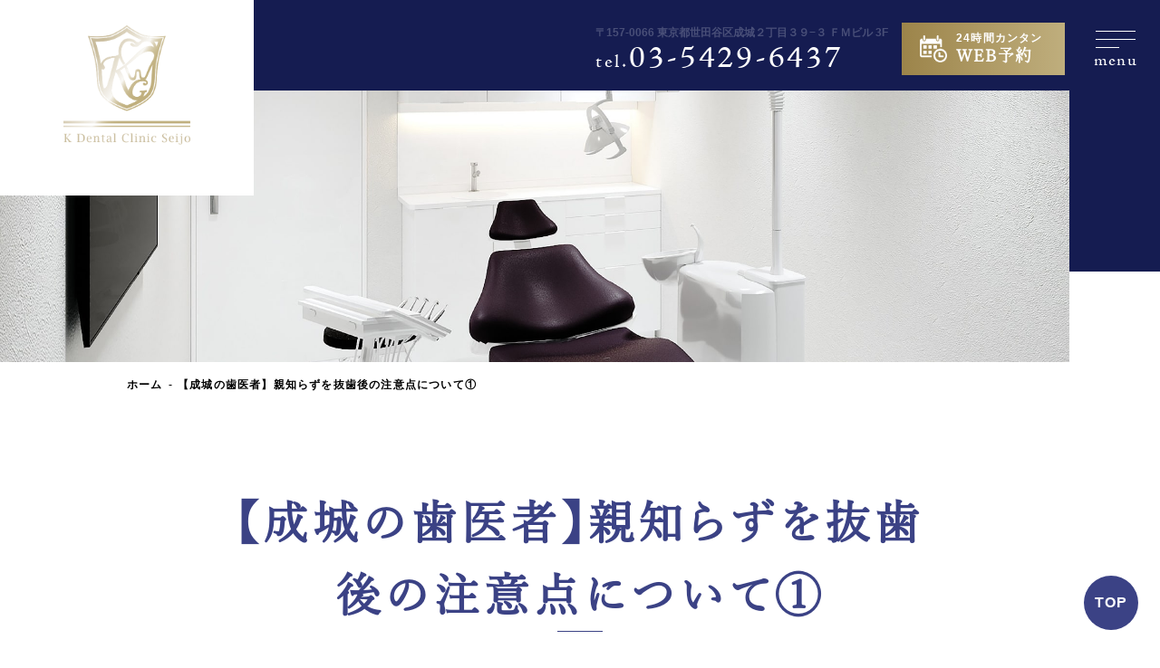

--- FILE ---
content_type: text/html; charset=UTF-8
request_url: https://www.kdental-seijo.com/%E3%80%90%E6%88%90%E5%9F%8E%E3%81%AE%E6%AD%AF%E5%8C%BB%E8%80%85%E3%80%91%E8%A6%AA%E7%9F%A5%E3%82%89%E3%81%9A%E3%82%92%E6%8A%9C%E6%AD%AF%E5%BE%8C%E3%81%AE%E6%B3%A8%E6%84%8F%E7%82%B9%E3%81%AB%E3%81%A4/
body_size: 8995
content:
<!doctype html>
<html>
<head>
<!-- Google Tag Manager -->
<script>(function(w,d,s,l,i){w[l]=w[l]||[];w[l].push({'gtm.start':
new Date().getTime(),event:'gtm.js'});var f=d.getElementsByTagName(s)[0],
j=d.createElement(s),dl=l!='dataLayer'?'&l='+l:'';j.async=true;j.src=
'https://www.googletagmanager.com/gtm.js?id='+i+dl;f.parentNode.insertBefore(j,f);
})(window,document,'script','dataLayer','GTM-WCS9J7H');</script>
<!-- End Google Tag Manager --> 
    
<meta charset="utf-8">
<meta name="viewport" content="width=device-width, initial-scale=1">
<title>【成城の歯医者】親知らずを抜歯後の注意点について①｜医療法人社団K&G Kデンタルクリニック成城</title>
<meta name="description" content="成城学園前駅南口から徒歩30秒の歯医者 医療法人社団K&G Kデンタルクリニック成城です。診療時間は平日10:00~13:00／14:00~19:00、土日も診療おり忙しいビジネスパーソンでも通いやすい歯医者を目指しています。マツモトキヨシの入っているビルの3階、エレベーターがございますので、お子さま連れの方、ベビーカーをお持ちの方でも楽々ご来院いただけます。痛みの少ない優しい歯科治療を地域の皆さまにご提供しています。">
<meta name="keywords" content="成城学園前,歯医者,歯科">

<link rel="shortcut icon" href="https://www.kdental-seijo.com/images/common/favicon.ico" type="image/vnd.microsoft.icon">
<link rel="icon" href="https://www.kdental-seijo.com/images/common/favicon.ico" type="image/vnd.microsoft.icon">
<link rel="stylesheet" type="text/css" href="https://www.kdental-seijo.com/css/reset.css">
<link rel="stylesheet" type="text/css" href="https://www.kdental-seijo.com/css/common.css">
<link rel="stylesheet" type="text/css" href="https://www.kdental-seijo.com/css/page.css">
<link rel="stylesheet" type="text/css" href="https://www.kdental-seijo.com/css/page-sp.css">
<script src="https://www.kdental-seijo.com/js/head.js"></script>
<link rel="stylesheet" href="https://use.typekit.net/zee2rat.css">
<script>
  (function(d) {
    var config = {
      kitId: 'tez5ice',
      scriptTimeout: 3000,
      async: true
    },
    h=d.documentElement,t=setTimeout(function(){h.className=h.className.replace(/\bwf-loading\b/g,"")+" wf-inactive";},config.scriptTimeout),tk=d.createElement("script"),f=false,s=d.getElementsByTagName("script")[0],a;h.className+=" wf-loading";tk.src='https://use.typekit.net/'+config.kitId+'.js';tk.async=true;tk.onload=tk.onreadystatechange=function(){a=this.readyState;if(f||a&&a!="complete"&&a!="loaded")return;f=true;clearTimeout(t);try{Typekit.load(config)}catch(e){}};s.parentNode.insertBefore(tk,s)
  })(document);
</script>


<script type="application/ld+json">
    {
      "@context": "https://schema.org",
      "@type": "BreadcrumbList",
      "itemListElement": [{
        "@type": "ListItem",
        "position": 1,
        "name": "Kデンタルクリニック成城",
        "item": "https://www.kdental-seijo.com/"
      },{
        "@type": "ListItem",
        "position": 2,
        "name": "【成城の歯医者】親知らずを抜歯後の注意点について①",
        "item": "https://www.kdental-seijo.com/%e3%80%90%e6%88%90%e5%9f%8e%e3%81%ae%e6%ad%af%e5%8c%bb%e8%80%85%e3%80%91%e8%a6%aa%e7%9f%a5%e3%82%89%e3%81%9a%e3%82%92%e6%8a%9c%e6%ad%af%e5%be%8c%e3%81%ae%e6%b3%a8%e6%84%8f%e7%82%b9%e3%81%ab%e3%81%a4/"
      }]
    }
</script>	
</head>
    
<body>
<!-- Google Tag Manager (noscript) -->
<noscript><iframe src="https://www.googletagmanager.com/ns.html?id=GTM-WCS9J7H"
height="0" width="0" style="display:none;visibility:hidden"></iframe></noscript>
<!-- End Google Tag Manager (noscript) -->
    
<!--  トップボタン  -->
    <a class="top-btn" href="#"></a>
<!--  //トップボタン  -->
    
<div class="body-wrap">

    <header>
		<a href="https://www.kdental-seijo.com" class="no-hover">
    <div class="logo_header">
            <img src="https://www.kdental-seijo.com/images/common/logo-L.png" class="pc">
            <img src="https://www.kdental-seijo.com/images/common/logo-h.png" class="sp">
    </div>
    </a>
		<input type="checkbox" id="gnav">
		<div class="cv">
			<p><a href="https://goo.gl/maps/DSYDCirBf9J5vPMr8" target="_blank" rel="noopener noreferrer">〒157-0066 東京都世田谷区成城２丁目３９−３ ＦＭビル 3F</a></p>
			<p class="tel eng"><a href="tel:03-5429-6437"><span>tel.</span>03-5429-6437</a></p>
			<a href="https://reservation.stransa.co.jp/71d3f473b3f33a4b792a340f476c54d0" target="_blank" class="sp"><img src="https://www.kdental-seijo.com/images/index/web_pc.png" alt="24時間WEB予約"></a>
		</div>
		<p class="yoyaku"><a href="https://apo-toolboxes.stransa.co.jp/user/web/71d3f473b3f33a4b792a340f476c54d0/reservations" target="_blank" rel="noopener"><small>24時間カンタン</small><span class="min">WEB予約</span></a></p>
		<label for="gnav" class="eng"><span></span>menu</label>
		<nav>
			<div class="sns">
				<a href="https://www.kdental-seijo.com" class="no-hover" style="margin-bottom: 25px;">
    <img src="https://www.kdental-seijo.com/images/common/logo-L.png" class="pc">
    </a>
				<p class="eng">Follow us</p>
				<p><a href="https://lin.ee/V7OthxP" target="_blank" rel="noopener"><img src="https://www.kdental-seijo.com/images/common/ico-line.png" alt="Kデンタルクリニック成城公式LINE" width="26" height="26"></a></p>
				<p><a href="https://www.instagram.com/kdental.seijo/" target="_blank" rel="noopener"><img src="https://www.kdental-seijo.com/images/common/ico-insta.png" alt="Kデンタルクリニック成城公式インスタグラム" width="26" height="26"></a></p>
			</div><!-- /sns -->
			<div class="nav_content">
			<p class="nav_title">基本情報</p>
			<ul>
				<li><a href="https://www.kdental-seijo.com/">HOME</a></li>
				<li><a href="https://www.kdental-seijo.com/first.html">初めての方へ</a></li>
				<li><a href="https://www.kdental-seijo.com/about.html">当院について</a></li>
				<li><a href="https://www.kdental-seijo.com/staff.html">スタッフ紹介</a></li>
				<li><a href="https://www.kdental-seijo.com/clinic.html">クリニック紹介</a></li>
				<li><a href="https://www.kdental-seijo.com/price.html">料金・お支払い</a></li>
				<li><a href="https://www.kdental-seijo.com/access.html">アクセス</a></li>
                <li><a href="https://www.kdental-seijo.com/recruit/">求人情報</a></li>
			</ul>
			</div>
			
			<div class="nav_content">
			<p class="nav_title">診療メニュー</p>
			<ul>
			<li><a href="https://www.kdental-seijo.com/treatment/caries.html">虫歯治療</a></li>
			<li><a href="https://www.kdental-seijo.com/treatment/perio.html">歯周病</a></li>
			<li><a href="https://www.kdental-seijo.com/treatment/prevent.html">予防歯科</a></li>
			<li><a href="https://www.kdental-seijo.com/treatment/endo.html">根管治療</a></li>
			<li><a href="https://www.kdental-seijo.com/treatment/implant.html">インプラント</a></li>
			<li><a href="https://www.kdental-seijo.com/treatment/wisdom.html">親知らず</a></li>
			<li><a href="https://www.kdental-seijo.com/treatment/surgery.html">口腔外科</a></li>
			<li><a href="https://www.kdental-seijo.com/treatment/kids.html">小児歯科</a></li>
			<li><a href="https://www.kdental-seijo.com/treatment/esthetics.html">審美歯科</a></li>
			<li><a href="https://www.kdental-seijo.com/treatment/ortho.html">矯正歯科</a></li>
			<li><a href="https://www.kdental-seijo.com/treatment/whitening.html">ホワイトニング</a></li>
			<li><a href="https://www.kdental-seijo.com/treatment/dentures.html">入れ歯</a></li>
			</ul>
			</div>
		</nav>
    </header>
	
    <div class="mv sample"></div>
      <!---------------------------------------------------------------------------
            .mv に任意のクラス名を足してpage.cssにてbackground-imageを設定してください。
            (sampleの部分を任意のものに変える)
        ---------------------------------------------------------------------------->

	
    <ul class="pankuzu pc">
      <li><a href="https://www.kdental-seijo.com/">ホーム</a></li>
	    <li><a href="https://www.kdental-seijo.com/%e3%80%90%e6%88%90%e5%9f%8e%e3%81%ae%e6%ad%af%e5%8c%bb%e8%80%85%e3%80%91%e8%a6%aa%e7%9f%a5%e3%82%89%e3%81%9a%e3%82%92%e6%8a%9c%e6%ad%af%e5%be%8c%e3%81%ae%e6%b3%a8%e6%84%8f%e7%82%b9%e3%81%ab%e3%81%a4/">【成城の歯医者】親知らずを抜歯後の注意点について①</a></li>
	</ul>
	
	<main>
		
		
<style>
	
main section table.single_table td,main section table.single_table th {
    text-align: center;
}

@media (max-width: 768px) {
main section table.single_table th {
    padding: 0.5em;
    vertical-align: middle;
    background: #f7f7fa;
    color: #3b4285;
    letter-spacing: .05em;
    line-height: 1.6;
}


main section table.single_table td {
    padding: 0.3rem;
    vertical-align: middle;
    line-height: 1.7;
    color: #3b4285;
}

}
</style>

	<div id="post-379" class="post-379 post type-post status-publish format-standard hentry category-wisdom">
		<h1 class="entry-title" data-en="News">【成城の歯医者】親知らずを抜歯後の注意点について①</h1>
		
		    
		<section style="margin-bottom:5rem;"><!-- h2毎に括ってください -->
          <h2 class="u-h2" style="margin-bottom:2.5rem;">24時間WEB予約実施中</h2>
          <div class="cta_box short">
<div class="flex_wrap">
<div class="img">

                		<img src="https://www.kdental-seijo.com/images/index/about03.jpg" alt="Kデンタルクリニック成城" loading="lazy" width="800" height="400">

</div>
<div class="text yoyaku_wrap">
<p class="point_text">成城学園前周辺で歯医者をお探しなら<br>ご予約・ご相談はお気軽にどうぞ ▼</p>
<p class="tell_link"><a href="tel:03-5429-6437">03-5429-6437</a></p>
<a href="https://reservation.stransa.co.jp/71d3f473b3f33a4b792a340f476c54d0" target="_blank" class="btn">24時間WEB予約</a>
</div>
</div>
</div>
        </section>
		
		
		
		<section>
			<div class="h2_area nopl">
					<div class="entry-content">
						<p><img fetchpriority="high" decoding="async" class="alignnone wp-image-380" src="https://www.kdental-seijo.com/wp-content/uploads/2023/06/親知らずを抜歯後の注意点について①-300x158.png" alt="" width="600" height="315" srcset="https://www.kdental-seijo.com/wp-content/uploads/2023/06/親知らずを抜歯後の注意点について①-300x158.png 300w, https://www.kdental-seijo.com/wp-content/uploads/2023/06/親知らずを抜歯後の注意点について①-1024x538.png 1024w, https://www.kdental-seijo.com/wp-content/uploads/2023/06/親知らずを抜歯後の注意点について①-768x404.png 768w, https://www.kdental-seijo.com/wp-content/uploads/2023/06/親知らずを抜歯後の注意点について①.png 1201w" sizes="(max-width: 600px) 100vw, 600px" /></p>
<p>親知らずが生えてきた時、他の歯に悪影響を及ぼすとの判断から抜歯をするケースがあります。</p>
<p>親知らずを抜歯した後は、いくつかの点に注意しなければなりません。</p>
<p>親知らずを抜歯した後、どのような点に注意すべきなのか解説します。</p>
<h2>親知らずを抜歯後の注意点①痛み</h2>
<p>親知らずを抜歯した後に注意する点として、まずは痛みが挙げられます。</p>
<p>抜歯をする時は麻酔をかけているため、ほとんど痛みはありません。</p>
<p>しかし、<strong>麻酔が切れた後に強い痛みを生じることがある</strong>のです。</p>
<p>痛みの強さは個人差があり、抜歯をする際の方法や口の中の状態によっても違いがあります。</p>
<p>痛み止めが処方されるので、痛みが強い時は無理に我慢せず服用しましょう。</p>
<h2>親知らずを抜歯後の注意点②出血</h2>
<p>親知らずの抜歯をした後は、翌日の朝くらいまでじわじわと出血するケースもあります。</p>
<p>出血が続いている場合は、<strong>ガーゼを20～30分ほど噛んで圧迫し、止血しましょう。</strong></p>
<p><strong>圧迫しても出血が収まらない場合は、歯科医院に連絡して診察してもらうことをおすすめします。</strong></p>
<h2>親知らずを抜歯後の注意点③腫れ</h2>
<p>親知らずを抜歯した後は、腫れてくることもあります。</p>
<p>個人差があるため、必ず腫れるというわけではありません。</p>
<p><strong>腫れる場合は抜歯から２～３日後がピークとなることが多く、３日以降は徐々に腫れが落ち着いてきます。</strong></p>
<p>ごくまれなケースですが、内側が腫れることで舌が挙上してしまい、気道閉塞が起こるケースもあります。</p>
<p><strong>腫れがなかなか落ち着かない場合や大きく腫れている場合には、歯科医院で診察してもらいましょう。</strong></p>
<h2>親知らずを抜歯後の注意点④抜歯後の穴</h2>
<p>親知らずの抜歯をした後は、歯が生えていた部分が穴になっています。</p>
<p>穴の奥には、黒いジェル状の血の塊があります。</p>
<p>血の塊は血が固まったかさぶたで、<strong>血餅</strong>と呼ばれるものです。</p>
<p><strong>血餅には、傷口の回復や止血をする機能があるため、血餅が穴から飛び出さないように注意してください。</strong></p>
<p>食べ物が穴の中に入ってしまった場合も、あまり気にせず軽く口をゆすいでおきましょう。</p>
<h2>まとめ</h2>
<p>親知らずの抜歯は、他の歯の抜歯よりも難しく複雑な治療を行うため、さまざまな点に注意しなければなりません。</p>
<p>注意を怠ると、抜歯後に傷口が悪化して完治するまでに時間がかかる恐れがあります。</p>
<p>痛みや腫れ、出血が伴うことは当然ですが、痛みが強い場合や出血がなかなか止まらない場合や、腫れが大きいと感じる場合などは無理をせず、歯科医院で診察を受けましょう。</p>
<p>成城で予防歯科をお考えの際には、『Kデンタルクリニック成城』にご相談下さい。</p>
<p>患者様と向き合い、可能な限り歯を傷つけない治療法をご提案させて頂きます。</p>
<p>スタッフ一同、お待ちしております。</p>
											</div><!-- .entry-content -->
					
									
				<p><a href="https://www.kdental-seijo.com/">【ネット予約可・公式】成城学園前の歯医者｜Kデンタルクリニック成城</a><p>
				<p>日付： <a href="https://www.kdental-seijo.com/%e3%80%90%e6%88%90%e5%9f%8e%e3%81%ae%e6%ad%af%e5%8c%bb%e8%80%85%e3%80%91%e8%a6%aa%e7%9f%a5%e3%82%89%e3%81%9a%e3%82%92%e6%8a%9c%e6%ad%af%e5%be%8c%e3%81%ae%e6%b3%a8%e6%84%8f%e7%82%b9%e3%81%ab%e3%81%a4/" title="7:00 AM" rel="bookmark"><span class="entry-date">2023年6月23日</span></a> &nbsp;
				カテゴリ：<a href="https://www.kdental-seijo.com/category/blog/wisdom/" rel="category tag">親知らず</a></p>
	
			</div>
		</section>
	</div><!-- #post-## -->

	<div id="nav-below" class="navigation">
		<div><a href="https://www.kdental-seijo.com/%e3%80%90%e6%88%90%e5%9f%8e%e3%81%ae%e6%ad%af%e5%8c%bb%e8%80%85%e3%80%91%e8%a6%aa%e7%9f%a5%e3%82%89%e3%81%9a%e3%82%92%e6%8a%9c%e6%ad%af%e3%81%97%e3%81%aa%e3%81%8f%e3%81%a6%e3%82%82%e8%89%af%e3%81%84/" rel="prev"><span class="meta-nav"><<</span> 【成城の歯医者】親知らずを抜歯しなくても良いケースとは？</a> | <a href="https://www.kdental-seijo.com/%e7%9f%af%e6%ad%a3%e7%84%a1%e6%96%99%e7%9b%b8%e8%ab%87%e4%bc%9a%e3%80%807-10%e6%97%a5%e5%8d%88%e5%be%8c/" rel="next">矯正無料相談会　7/10日午後 <span class="meta-nav">>></span></a></div>
	</div><!-- #nav-below -->



</main>
	
<footer>
	<section class="cta_wrap">
<span class="text">K DENTAL CLINIC</span>
<div class="cta_box">
<h2>「あなたの大切な歯を守る」<br class="sp">精密な歯科治療。</h2>
<div class="flex_wrap">
<div class="img">
<img src="../../images/first/003.jpg" width="350" height="200" loading="lazy" alt="あなたの大切な歯を守る精密な歯科治療">
</div>
<div class="text yoyaku_wrap">
<p>成城学園前の歯医者「医療法人社団K&G Kデンタルクリニック成城」は成城学園前の総合歯科医院です。<br>急な痛み、取れた腫れたなどの急患対応から、インプラントのような外科処置が必要な診療まで、全ての歯科治療で高い技術力を提供いたします。</p>
<ul class="point_list">
<li>成城学園前駅から<br class="sp">徒歩30秒</li>
<li>丁寧な説明と<br class="sp">カウンセリング</li>
<li>土日も診療</li>
<li>歯科衛生士担当制</li>
</ul>
</div>
</div>
<div class="yoyaku_wrap">
<p class="point_text">成城学園前で歯医者をお探しなら<br>ご予約・ご相談はお気軽にどうぞ ▼</p>
<p class="tell_link"><a href="tel:03-5429-6437">03-5429-6437</a></p>
<a href="https://reservation.stransa.co.jp/71d3f473b3f33a4b792a340f476c54d0" target="_blank" class="btn">24時間WEB予約</a>
</div>
</div>
</section>
	  <div class="f-info">
			<a href="../" class="logo">
				<img src="https://www.kdental-seijo.com/images/common/logo-L.png" loading="lazy" alt="成城学園前の歯医者 Kデンタルクリニック成城" width="160" height="150">
			</a>
			<div class="content in">
				<div class="left">
					<p>成城学園前の歯医者 <br>医療法人社団K&G Kデンタルクリニック成城</p>
					<p class="tit min">夜19時まで<br>土日診療のKデンタル</p>
					<p>さまざまなライフスタイルの方がいつでも通えるよう、土日の診療をしております。</p>
					<div class="hour">
						<table>
							<tr>
								<th class="min">診療時間</th>
								<th>月</th>
								<th>火</th>
								<th>水</th>
								<th>木</th>
								<th>金</th>
								<th>土</th>
								<th>日</th>
							</tr>
							<tr>
								<td>10:00~13:00</td>
								<td>●</td>
								<td>●</td>
								<td>●</td>
								<td>ー</td>
								<td>●</td>
								<td>▲</td>
								<td>▲</td>
							</tr>
							<tr>
								<td>14:00~19:00</td>
								<td>●</td>
								<td>●</td>
								<td>●</td>
								<td>ー</td>
								<td>●</td>
								<td>▲</td>
								<td>ー</td>
							</tr>
						</table>
						<p>
                            土曜日：09:00~13:00/14:00~17:00<br>
                            日曜日：09:00~14:00
                        </p>
						<p><span class="min">休診日</span>木曜・祝日</p>
					</div><!-- /hour -->
				</div><!-- /left -->
				<div class="right">
					<p class="map">
						<img src="https://www.kdental-seijo.com/images/common/map.jpg" loading="lazy" alt="へのアクセス" width="350" height="289">
					</p><!-- /map -->
					<p><a href="https://goo.gl/maps/DSYDCirBf9J5vPMr8" target="_blank" rel="noopener noreferrer">〒157-0066<br>東京都世田谷区成城２丁目３９−３ ＦＭビル 3F<br>医療法人社団K&G Kデンタルクリニック成城</a></p>
					<p class="tel eng"><a href="tel:03-5429-6437"><span>tel.</span>03-5429-6437</a></p>
					<p class="btn"><a href="https://goo.gl/maps/FroUHaEvcvNFUckZ8" target="_blank" rel="noopener">GoogleMap</a></p>
					<div class="add">
						<p class="tit min">交通アクセス</p>
						<p>小田急電鉄小田原線「成城学園前」駅南口を出て徒歩30秒、1階がマツモトキヨシの入っているビルの3階です。</p>
					</div><!-- /add -->
					<p class="covid">
						<a href="https://www.kdental-seijo.com/measures.html">
							<img src="https://www.kdental-seijo.com/images/common/bnr-covid.jpg" loading="lazy" alt="新型コロナ ウィルス感染予防の対応について" width="365.5" height="240.5">
						</a>
					</p><!-- /covid -->
				</div><!-- /right -->
			</div><!-- /content -->
		  
		  <div class="df_img content jidv">
				<div class="f-img_wrap">
					<div class="img-item jidv_bnr">
						<a href="https://www.jidv.org/clinics/K%E3%83%87%E3%83%B3%E3%82%BF%E3%83%AB%E3%82%AF%E3%83%AA%E3%83%8B%E3%83%83%E3%82%AF%E6%88%90%E5%9F%8E" target="_blank">
							<img src="https://www.kdental-seijo.com/images/jidv/jidv_banner_pc.jpg" alt="日本歯科医療評価機構" class="pc">
							<img src="https://www.kdental-seijo.com/images/jidv/jidv_banner_sp.jpg" alt="日本歯科医療評価機構" class="sp">
						</a>
					</div>
				</div>
			</div>
		  
		  <div class="df_img content">
				<div class="f-img_wrap">
					<div class="img-item">
						<a href="https://doctorsfile.jp/h/202525/df/1/" target="_blank" rel="noopener noreferrer">
							<img src="https://www.kdental-seijo.com/wp-content/uploads/2022/07/drs_bnr.jpg" alt="ドクターズファイル">
						</a>
					</div>
					<div class="img-item">
						<a href="https://doctorsfile.jp/h/202525/mt/1/" target="_blank" rel="noopener noreferrer">
							<img src="https://www.kdental-seijo.com/images/index/banner_df_001.jpg" alt="ドクターズファイル">
						</a>
					</div>
				</div>
			</div>
		  
		  
			<div class="calendar content">
				<p class="tit min">Googleカレンダー</p>
                <p class="tit_fz"><a href="https://calendar.google.com/calendar/embed?height=600&wkst=1&bgcolor=%23ffffff&ctz=Asia%2FTokyo&showTitle=0&showPrint=0&showCalendars=0&showTabs=1&src=c2Vpam8ua2RlbnRhbC5jbGluaWNAZ21haWwuY29t&src=OXZhc2I4M2pkaXVoZnFhaHYxOWs2ZGxjbjRAZ3JvdXAuY2FsZW5kYXIuZ29vZ2xlLmNvbQ&src=YWRkcmVzc2Jvb2sjY29udGFjdHNAZ3JvdXAudi5jYWxlbmRhci5nb29nbGUuY29t&src=amEuamFwYW5lc2UjaG9saWRheUBncm91cC52LmNhbGVuZGFyLmdvb2dsZS5jb20&color=%23039BE5&color=%23F4511E&color=%2333B679&color=%230B8043" target="_blank" rel="noopener noreferrer">※カレンダーを全画面で表示する</a></p>
				<iframe src="https://calendar.google.com/calendar/embed?height=400&wkst=1&bgcolor=%23ffffff&ctz=Asia%2FTokyo&showTz=0&showCalendars=0&showPrint=0&showTitle=0&src=c2Vpam8ua2RlbnRhbC5jbGluaWNAZ21haWwuY29t&src=OXZhc2I4M2pkaXVoZnFhaHYxOWs2ZGxjbjRAZ3JvdXAuY2FsZW5kYXIuZ29vZ2xlLmNvbQ&src=amEuamFwYW5lc2UjaG9saWRheUBncm91cC52LmNhbGVuZGFyLmdvb2dsZS5jb20&color=%23039BE5&color=%23F4511E&color=%230B8043" style="border: 0" width="100%" height="400" frameborder="0" scrolling="no" loading="lazy"></iframe>
                
                <div class="banner_wrap">
                    <p>医療法人社団K&G <br class="sp">Kデンタルクリニック成城の歯科医師は<br>下記の学会に所属しています。</p>
                    <div class="banner_img">
                        <div class="banner_item">
                            <a href="https://www.setagaya-da.or.jp/" target="_blank" rel="noopener noreferrer">
                                <img src="../images/common/logo-bnr_003.jpg" alt="東京都世田谷区歯科医師会">
                            </a>
                        </div>
                        <div class="banner_item">
                            <a href="https://www.hotetsu.com/" target="_blank" rel="noopener noreferrer">
                                <img src="../images/common/logo-bnr_001.jpg" alt="日本補綴歯科学会">
                            </a>
                        </div>
                        <div class="banner_item">
                            <a href="https://www.shika-implant.org/" target="_blank" rel="noopener noreferrer">
                                <img src="../images/common/logo-bnr_002.jpg" alt="日本口腔インプラント学会">
                            </a>
                        </div>
                    </div>
                </div>
                
                
			</div><!-- /content -->
	</div><!-- /f-info -->
		
		<div class="f-cv">
			<div class="content-L">
				<div class="txt">
					<p class="tit"><small>Kデンタルクリニック成城の</small>ご予約について</p>
					<ul>
						<li>当院はご予約優先でのご案内となります。</li>
						<li>お電話でのご予約は診療時間内のみ受け付けております。診療時間の詳細は、上記をご確認ください。</li>
						<li>オンラインでのご予約は24時間承っております。<br>当日でのご予約をご希望の場合にはお電話での受付がスムーズです。</li>
						<li>オンライン予約で枠が埋まっている場合にもご予約を承ることができる場合がございます。お電話にてお問い合わせください。</li>
					</ul>
				</div><!-- /txt -->
				<div class="cv-area">
					<p>
						<a href="tel:03-5429-6437">
							<img src="https://www.kdental-seijo.com/images/common/ico-tel.png" alt="お電話でのご予約" loading="lazy" width="26.5" height="26">
							<span class="min">当日予約ならお電話でのご予約</span><span class="eng">03-5429-6437</span>
						</a>
					</p>
					<p>
						<a href="https://apo-toolboxes.stransa.co.jp/user/web/71d3f473b3f33a4b792a340f476c54d0/reservations" target="_blank" rel="noopener">
							<img src="https://www.kdental-seijo.com/images/common/ico-yoyaku.png" alt="24時間カンタンWEBご予約" loading="lazy" width="40.5" height="40.5">
							<span class="min">24時間カンタン</span><span class="min">WEB予約</span>
						</a>
					</p>
				</div><!-- /cv-area -->
			</div><!-- /content-L -->
		</div><!-- /f-cv -->
		
		<div class="f-bottom">
			<div class="f-sitemap">
				<div class="wrap">
					<div class="in">
						<div class="box">
							<p><a href="https://www.kdental-seijo.com/">HOME</a></p>
							<p><a href="https://www.kdental-seijo.com/first.html">初めての方へ</a></p>
							<p><a href="https://www.kdental-seijo.com/about.html">当院について</a></p>
							<p><a href="https://www.kdental-seijo.com/staff.html">スタッフ紹介</a></p>
							<p><a href="https://www.kdental-seijo.com/facility.html">施設基準</a></p>
						</div><!-- /box -->
						<div class="box">
							<p><a href="https://www.kdental-seijo.com/clinic.html">クリニック紹介</a></p>
							<p><a href="https://www.kdental-seijo.com/price.html">料金・お支払い</a></p>
							<p><a href="https://www.kdental-seijo.com/access.html">アクセス</a></p>
							<p><a href="https://www.kdental-seijo.com/recruit/">求人情報</a></p>
						</div><!-- /box -->
					</div><!-- /in -->
					<p style="margin-top:2rem;"><a href="https://www.kdental-seijo.com/treatment/">診療メニュー</a></p>
					<ul>
						<li><a href="https://www.kdental-seijo.com/treatment/caries.html">・虫歯治療</a></li>
						<li><a href="https://www.kdental-seijo.com/treatment/perio.html">・歯周病</a></li>
						<li><a href="https://www.kdental-seijo.com/treatment/prevent.html">・予防歯科</a></li>
						<li><a href="https://www.kdental-seijo.com/treatment/endo.html">・根管治療</a></li>
						<li><a href="https://www.kdental-seijo.com/treatment/implant.html">・インプラント</a></li>
						<li><a href="https://www.kdental-seijo.com/treatment/wisdom.html">・親知らず</a></li>
						<li><a href="https://www.kdental-seijo.com/treatment/surgery.html">・口腔外科</a></li>
						<li><a href="https://www.kdental-seijo.com/treatment/kids.html">・小児歯科</a></li>
						<li><a href="https://www.kdental-seijo.com/treatment/esthetics.html">・審美歯科</a></li>
						<li><a href="https://www.kdental-seijo.com/treatment/ortho.html">・矯正歯科</a></li>
						<li><a href="https://www.kdental-seijo.com/treatment/whitening.html">・ホワイトニング</a></li>
						<li><a href="https://www.kdental-seijo.com/treatment/dentures.html">・入れ歯</a></li>
					</ul>
					<ul class="sns">
						<li><a href="https://lin.ee/V7OthxP" target="_blank" rel="noopener"><img src="https://www.kdental-seijo.com/images/common/ico-line.png" alt="Kデンタルクリニック成城公式LINE" width="32" height="232"></a></li>
						<li><a href="https://www.instagram.com/kdental.seijo/" target="_blank" rel="noopener"><img src="https://www.kdental-seijo.com/images/common/ico-insta.png" alt="Kデンタルクリニック成城公式インスタグラム" width="32" height="32"></a></li>
					</ul><!-- /sns -->
				</div><!-- /wrap -->
			</div><!-- /f-sitemap -->
			<div>
				<p>成城学園前駅から徒歩30秒の<br class="sp">医療法人社団K&G Kデンタルクリニック成城<br>TEL: 03-5429-6437 <br><a href="https://goo.gl/maps/DSYDCirBf9J5vPMr8" target="_blank" rel="noopener noreferrer">〒157-0066 東京都世田谷区成城２丁目３９−３ ＦＭビル 3F</a></p>
				<p class="copy"><small>© <a href="https://www.kdental-seijo.com/">成城学園前の歯医者｜<br class="sp">医療法人社団K&G Kデンタルクリニック成城</a></small></p>
			</div>
		</div><!-- /f-bottom -->
  </footer>

	<div class="bottom">
		<ul class="sp-fix min">
			<li><a href="tel:03-5429-6437">電話をかける<span class="sp-fix-sml">当日急患も受付</span></a></li>
			<li><a href="https://apo-toolboxes.stransa.co.jp/user/web/71d3f473b3f33a4b792a340f476c54d0/reservations" target="_blank" rel="noopener"><span>24時間カンタン</span><span class="sp-fix-big">WEB予約</span></a></li>
			<li><a href="https://lin.ee/V7OthxP" target="_blank" rel="noopener">お問い合わせ<span class="sp-fix-sml">予約・予約変更不可</span></a></li>
		</ul><!-- /sp-fix -->
        
        <!--  トップボタン  -->
        <a class="top-btn" href="#"></a>
        <!--  //トップボタン  -->
	</div>
</div><!-- .body-wrap -->

<script src="https://ajax.googleapis.com/ajax/libs/jquery/3.5.1/jquery.min.js"></script>
<script type="text/javascript" src="https://www.kdental-seijo.com/js/common.js"></script>
<script type="text/javascript" src="https://www.kdental-seijo.com/js/page.js"></script>

</body>
</html>

--- FILE ---
content_type: text/css
request_url: https://www.kdental-seijo.com/css/common.css
body_size: 6406
content:
*{ box-sizing: border-box; }
html { font-size: 62.5%; }
body{
	font-family: "游ゴシック体", YuGothic, "游ゴシック", "Yu Gothic", "メイリオ", sans-serif;
	font-feature-settings: "palt";
	-webkit-font-smoothing: antialiased;
	-moz-osx-font-smoothing: grayscale;
	color: #000;
	font-size: 1.5rem;
	font-style: normal;
	font-weight: 600;
	line-height: 1.8;
	letter-spacing: 0.08em;
	text-align: justify;
}

.min{ font-family: YuMincho, "Yu Mincho", yu-mincho-pr6, "serif"; font-weight: 700; }
.eng{ font-family: adobe-jenson-pro-caption,serif; font-weight: 400; }

/*** adobe使用フォント
font-family: YuMincho, "Yu Mincho", "serif"; font-weight: 600;
font-style: normal;

font-family: yu-mincho-pr6, sans-serif; font-weight: 400;
font-style: normal;

font-family: adobe-jenson-pro-caption,serif; font-weight: 400;
font-style: normal;
***/

a{ transition: .5s; }
a:hover{ opacity: .4; }
br{ line-height: inherit; }
p{ line-height: 2; }
span, a, strong, small{ color: inherit; font-size: inherit; font-family: inherit; font-weight: inherit; letter-spacing: inherit; }
main{display: block;}
section,article{ margin: 0 auto; }

.body-wrap{ overflow: hidden; position: relative; padding-top: 100px; }
.content{ width:800px; margin: 0 auto; }
.content-L{ width:1000px; margin: 0 auto; }

.btn a{ display: flex; width: 318px; height: 56px; align-items: center; background: linear-gradient(to right,#9c844a,#bfae7d); color: #fff;
	padding: 0 20px; position: relative; }
.btn a:after{ content: ""; width: 26px; height: 1px; background: #fff; position: absolute; right: 20px; top: 50%; }
.btn a:hover{ opacity: 1;
	background: linear-gradient(to right,#9c844a,#bfae7d,#9c844a,#bfae7d);
	background-size:400%;
	animation: grahover 5s linear infinite; }


/*  header----------------------------------------- */
header { position: absolute; width: 100%; top: 0; right: 0; z-index: 10;  background: #151c51; color: #fff; }
header input{ display: none; }
header label{ cursor: pointer; }

header .cv{ position: absolute; right: 300px; top: 30px; }
header .cv p:first-child{ font-size: 1.2rem; color: #494f78; line-height: 1; letter-spacing: normal; }
header .cv .tel{ font-size: 3.4rem; line-height: 1.4; letter-spacing: 0.08em; }
header .cv .tel span{ font-size: 2rem; }

header .yoyaku{ position: absolute; right: 105px; top: 25px; }
header .yoyaku a{ display: flex; width: 180px; height: 58px; flex-direction: column; justify-content: center; position: relative;
	background: linear-gradient(to right,#9c844a,#bfae7d); font-size: 1.2rem; line-height: 1.3; padding-left: 60px; }
header .yoyaku a span{ display: block; font-size: 1.8rem; }
header .yoyaku a:before{ content: ""; width: 30px; height: 30px; background-image: url("../images/common/ico-yoyaku.png");
	background-repeat: no-repeat; background-position: center; background-size: contain;
	position: absolute; left: 20px; top: 50%; transform: translateY(-50%); }

header .yoyaku a:hover{ opacity: 1;
	background: linear-gradient(to right,#9c844a,#bfae7d,#9c844a,#bfae7d);
	background-size:400%;
	animation: grahover 5s linear infinite; }

header label{ display: flex; width: 48px; height: 58px; flex-direction: column; align-items: center; justify-content: center; font-size: 1.8rem;
	line-height: 0.8; position: absolute; right: 25px; top: 25px; z-index: 100; }
header label:before,
header label span:before,
header label span:after{ content: ""; display: block; width: 44px; height: 1px; background: #fff; margin-bottom: 8px; transition-duration: .3s; }
header label span:after{ width: 26px; margin-right: auto; }

@keyframes grahover {
    0%{background-position:0% 50%}
    50%{background-position:100% 50%}
    100%{background-position:0% 50%}}

header nav li:before{ content: ""; display: inline-block; width: 8px; height: 1px; background: #fff; vertical-align: middle; margin-right: 5px; }

header{ height: 100px; }
header nav{ position: fixed; top: 0; left: 0; z-index: 10; width: 100%; height: 100%; background: #151c51;
	display: flex; align-items: center; justify-content: center; opacity: 0; visibility: hidden; }

header nav ul{ margin-left: 100px; line-height: 2.5; }

header .sns{ width: 190px; display: flex; flex-direction: row; flex-wrap: wrap; justify-content: center; }
/*
header .sns:before{ content: ""; display: block; width: 190px; height: 178.5px; margin-bottom: 25px;
	background-image: url("../images/common/logo-L.png"); background-repeat: no-repeat; background-position: center; background-size: contain; }
*/
header .sns p:not(:last-child){ margin-bottom: 0; margin-right: 15px; }
header .sns p{ line-height: 1; }

header.is-fixed{ position: fixed; height: auto; padding: 0; z-index: 100; background: none; }

header.is-fixed .cv .tel{ color: #151c51; }
header.is-fixed label{ color: #fff; }
header.is-fixed label:before,
header.is-fixed label span:before,
header.is-fixed label span:after{ background: #fff; }

header input:checked ~ nav{ opacity: 1; visibility: visible; transition-duration: .3s; }
header input:checked ~ label{ color: #fff; }
header input:checked ~ label:before{ background: #fff; transform: rotate(45deg) translate(6px,3px); }
header input:checked ~ label span:before{ background: #fff; transform: rotate(-45deg) translate(3px,-1px); }
header input:checked ~ label span:after{ opacity: 0; }



footer{ background-image: url("../images/common/webp/footer-bg.webp"); background-repeat: no-repeat; background-position: top center; background-size: cover; }
footer .f-info{ padding: 95px 0; }
footer .f-info .logo{ display: block; text-align: center; line-height: 0; margin-bottom: 45px; }
footer .f-info .in{ display: flex; justify-content: space-between; margin-bottom: 50px; position: relative; }
footer .f-info .in .left{ flex-basis: 365px; }
footer .f-info .in .right{ flex-basis: 350px; }

footer .f-info .left p:first-child{ font-size: 1.6rem; }
footer .f-info .left .tit{ color: #3b4285; font-size: 2.5rem; margin-bottom: 10px; }
footer .f-info .left .tit + p{ margin-bottom: 20px; }


footer .f-info .hour{ margin-bottom: 50px; }
footer .f-info table { width: 100%; margin-bottom: 10px; }
footer .f-info table th{ background: #151c51; color: #fff; text-align: center; font-weight: normal; height: 40px; vertical-align: middle; }
footer .f-info table th:first-child{ font-size: 1.7rem; }
footer .f-info table td{ text-align: center; border-bottom: 1px solid #e6e6e6; height: 40px; vertical-align: middle; }
footer .f-info table td:not(:first-child){ letter-spacing: 0; width: 35px; }
footer .f-info .hour p:last-child span{ background: #e6e6e6; color: #151c51; padding: 5px; margin-right: 10px; }

footer .f-info .map{ line-height: 0; margin-bottom: 20px; }
footer .f-info .tel{ color: #3b4285; font-size: 3.4rem; }
footer .f-info .tel span{ font-size: 2rem; }

footer .f-info .add{ background: #fff; margin-top: 25px; padding: 18px 22px; }
footer .f-info .add .tit{ font-size: 1.7rem; margin-bottom: 5px; }
footer .f-info .add p{ letter-spacing: 0.05em; line-height: 1.85; }
footer .f-info .covid{ position: absolute; left: 0; bottom: -30px; }

footer .f-info .calendar .tit{ color: #3b4285; font-size: 2.5rem; border-left: 1px solid; padding-left: 20px; line-height: 1; margin-bottom: 20px; }

footer .f-cv .tit{ font-family: YuMincho, "Yu Mincho", yu-mincho-pr6, "serif"; font-weight: 600; color: #3b4285; font-size: 3.5rem; margin-bottom: 40px; }
footer .f-cv .tit small{ display: block; font-size: 1.8rem;
	font-family: "游ゴシック体", YuGothic, "游ゴシック", "Yu Gothic", "メイリオ", sans-serif; font-weight: normal; }
footer .f-cv .tit:after{ content: ""; display: block; width: 38px; height: 1px; background: #3b4285; margin-top: 20px; }

footer .f-cv .content-L{ padding: 100px 0 70px; position: relative; z-index: 0; }
footer .f-cv .content-L:after{ content: ""; width: calc(50vw + 400px); height: calc(100% + 80px); background: #fff;
	position: absolute; left: calc((50vw - 500px)* -1 ); top: 0; z-index: -1; }

footer .f-cv .content-L .txt{ width: 500px; padding-left: 100px; }
footer .f-cv .content-L .txt ul{ text-align: justify; line-height: 1.85; letter-spacing: 0.025em; }
footer .f-cv .content-L .txt ul li{ padding-left: 18px; position: relative; }
footer .f-cv .content-L .txt ul li:before{ content: "※"; position: absolute; left: 0; top: 0; }

footer .f-cv .cv-area{ position: absolute; top: 65px; right: 0; }
footer .f-cv .cv-area p:nth-child(1){ margin-bottom: 20px; }
footer .f-cv .cv-area a{ display: flex; flex-direction: column; align-items: center; justify-content: center; width:400px; height: 200px;
	position: relative; z-index: 0; background: #151c51; color: #fff; }
footer .f-cv .cv-area p:nth-child(2) a{ background: #0096b3; }

footer .f-cv .cv-area p a:before{ content: ""; width: 100%; height: 100%;
	background-repeat: no-repeat; background-position: center; background-size: cover; mix-blend-mode: luminosity;
	position: absolute; left: 0; top: 0; z-index: -1; opacity: .2; }
footer .f-cv .cv-area p:nth-child(1) a:before{ background-image: url("../images/common/webp/cv01.webp"); }
footer .f-cv .cv-area p:nth-child(2) a:before{ background-image: url("../images/common/webp/cv02.webp"); }

footer .f-cv .cv-area a img{ position: absolute; left: 30px; top: 50%; transform: translateY(-50%); }

footer .f-cv .cv-area a span{ display: table; text-align: center; }
footer .f-cv .cv-area a span:first-of-type{ min-width: 150px; border: solid #fff; border-width: 1px 0; padding: 5px 0; margin-top: 5px; }
footer .f-cv .cv-area a span:last-of-type{ font-size: 3.2rem; line-height: 1; margin-top: 18px; }

footer .f-cv .cv-area a:after{ content: ""; width: 9px; height: 16px;
	background-image: url("../images/common/arrow.png"); background-repeat: no-repeat; background-position: center; background-size: contain;
	position: absolute; right: 35px; top: 50%; }

footer .f-bottom{ position: relative; }
footer .f-bottom .f-sitemap{ display: flex; align-items: center; justify-content: center; padding: 80px;
	width: calc(50vw + 60px); background: #151c51; color: #fff; margin-left: auto; }

footer .f-bottom .f-sitemap .wrap{ width: 460px; position: relative; }
footer .f-bottom .f-sitemap .in{ display: flex; }
footer .f-bottom .f-sitemap .in .box:first-child{ margin-right: 70px; }
footer .f-bottom .f-sitemap p{ line-height: 2.86; }
footer .f-bottom .f-sitemap p:before{ content: ""; display: inline-block; width: 8px; height: 1px; background: #fff;
	vertical-align: middle; margin-right: 10px; }

footer .f-bottom .f-sitemap ul:not([class]){ display:flex; flex-wrap:wrap; }
footer .f-bottom .f-sitemap ul:not([class]) li{ display: inline-block; font-size: 1.2rem; letter-spacing: 0.05em; margin-right: 15px; }

footer .f-bottom .f-sitemap .sns{ display:flex; position: absolute; top: 0; right: 0; }
footer .f-bottom .f-sitemap .sns li{ margin-left: 20px; }

footer .f-bottom > div:last-child{ position: absolute; bottom: 70px; left: 7vw; }
footer .f-bottom > div:last-child p{ font-size: 1.2rem; color: #151c51; }
footer .f-bottom > div:last-child p small{ font-size: 1.2rem; }

.sp-fix{ display: none; }


@media(min-width: 769px){
	.sp{ display: none !important; }
}

@media(max-width: 768px){

	@media screen and (-webkit-min-device-pixel-ratio: 0) {
	    _::-webkit-full-page-media, _:future, :root .min{ letter-spacing: 0; }
	}

	.pc{ display: none !important; }
	.body-wrap{ padding-top: 60px; }

	.content,
	.content-L{ width:100%; padding-left: 6vw; padding-right: 6vw; }

	.btn a{ width: 275px; }

	header{ height: 60px; background: #fff; border-bottom: 1px solid #c9d3d8; position: fixed; }
	header:after{ content: ""; width: 52vw; height: 9.6vw; background-image: url("../images/common/logo-h.png");
		background-repeat: no-repeat; background-position: center; background-size: contain;
		position: absolute; left: 16px; top: 50%; transform: translateY(-50%); z-index: 100; }
	header label{ background: #151c51; width: 60px; height: 60px; top: 0; right: 0; font-size: 1.3rem; border-bottom: 1px solid #c9d3d8; }
	header label:before, header label span:before, header label span:after{ margin-bottom: 6px; }
	header label:before, header label span:before{ width: 32px; }
	header label span:after{ width: 18px; }

	header .cv{ display: none; width: 70vw; right: 50%; top: auto; bottom: 5vw; transform: translateX(50%); text-align: center;
		border: solid #c9d3d8; border-width: 1px 0; position: fixed; padding: 10px 0 0; }
	header .cv p:first-child{ white-space: nowrap; font-size: 1.1rem; letter-spacing: 0; }
	header .cv .tel{ font-size: 8vw; }
	header input:checked ~ .cv{ display: block; z-index: 100; }

	header .yoyaku{ display: none; }

	header nav{ padding: 0 0 calc(8vh + 77px); }
	header nav:before{ content: ""; width: calc(100vw - 60px); height: 60px; border-bottom: 1px solid #c9d3d8; box-sizing: border-box;
		position: absolute; top: 0; left: 0; }
	header nav ul{ margin-left: 0; }
	header nav ul li{ line-height: 2.85; }

	header .sns{ width: 60px; position: fixed; display: flex; flex-direction: column; align-items: center; right: 0; top: 78px; z-index: 1;  color: #fff; }
	header .sns:before{ content: none; }
	header .sns p:not(:last-child){ margin-bottom: 8px; margin-right: 0px; }
	header .sns .eng{ writing-mode: vertical-rl; -ms-writing-mode: tb-rl;
	-moz-font-feature-settings: "vkrn", "vpal"; -webkit-font-feature-settings: "vkrn", "vpal"; font-feature-settings: "vkrn", "vpal";
	font-size: 1.2rem; }
	header .sns .eng:after{ content: ""; display: inline-block; width: 1px; height: 11px; background: #fff; margin-top: 8px; }

	footer{ background: none; }
	footer .f-info{ padding: 45px 0;
		background-image: url("../images/common/webp/footer-bg-sp.webp"); background-repeat: no-repeat; background-position: top center; background-size: cover; }
	footer .f-info .logo{ margin-bottom: 35px; }
	footer .f-info .in{ display: block; }
	footer .f-info .left p:first-child{ font-size: 1.55rem; letter-spacing: 0; }
	footer .f-info .left .tit{ line-height: 1.6; }
	footer .f-info .left .tit + p{ letter-spacing: 0; }
	footer .f-info .map img{ width: 100%; height: auto; }

	footer .f-info .covid{ position: static; margin-top: 20px; }
	footer .f-info .covid img{ width: 100%; height: auto; }

	footer .f-info .calendar iframe{ height: 335px; }
	footer .f-cv .content-L{ padding: 50px 6vw 0; margin-bottom: 50px; background: #fff; }
	footer .f-cv .content-L:after{ content: none; }
	footer .f-cv .content-L .txt{ width: 100%; padding-left: 0; margin-bottom: 25px; }
	footer .f-cv .cv-area{ position: static; margin-bottom: 50px; }
	footer .f-cv .cv-area a{ width: 100%; height: 160px; }
	footer .f-cv .cv-area p:first-child a span:last-of-type{ font-size: 2.9rem; }
	footer .f-cv .cv-area p:last-child a span:last-of-type{ font-size: 2.6rem; }

	footer .f-bottom .f-sitemap{ width: 100%; padding: 50px 6vw; }
	footer .f-bottom .f-sitemap ul:not([class]){ margin-top: 10px; }
	footer .f-bottom .f-sitemap .sns{ position: static; margin-top: 40px; }
	footer .f-bottom .f-sitemap .sns li{ margin-left: 0; margin-right: 20px; }
	footer .f-bottom > div:last-child{ position: static; background: #f4f6f7; padding: 6vw 6vw 80px; }

	.sp-fix{ display: flex; width: 100%; position: fixed; left: 0; bottom: 0; z-index: 1; }
	.sp-fix li{ width: 50%; }
	.sp-fix li a{ display: flex; height: 60px; flex-direction: column; align-items: center; justify-content: center;
		font-size: 1.3rem; background: #151c51; color: #fff; line-height: 1.4; padding-left: 25px; position: relative; }
	.sp-fix li:nth-child(2) a{ background: #0096b3; }
	.sp-fix li:nth-child(3) a{ background: #4cc764; }
	.sp-fix li a span{ font-size: 1.3rem; }
	.sp-fix li a:before{ content: ""; background-repeat: no-repeat; background-position: center; background-size: contain;
		position: absolute; left: 10px; top: 50%; transform: translateY(-50%); }
	.sp-fix li:nth-child(1) a:before{ width: 18px; height: 16px; background-image: url("../images/common/ico-tel.png"); }
	.sp-fix li:nth-child(2) a:before{ width: 20px; height: 22px; background-image: url("../images/common/ico-yoyaku.png"); }
	.sp-fix li:nth-child(3) a:before{ width: 20px; height: 20px; background-image: url("../images/common/ico-line02.png"); }
}

/*20230627*/
.banner_wrap {
    margin-top: 50px;
}
.banner_wrap p {
    text-align: center;
    font-size: 2.5rem;
}
.banner_wrap .banner_img {
    margin-top: 30px;
    display: flex;
    justify-content: space-between;
    align-items: center;
}
.banner_wrap .banner_item {
    width: 32%;
}
.banner_wrap .banner_item img {
    width: 100%;
}

/*トップボタン*/
html {
    scroll-behavior: smooth;
}

a.top-btn {
    position: fixed;
    bottom: 24px;
    right: 24px;
    width: 60px;
    height: 60px;
    text-decoration: none;
    background-color: #3b4285;
    display: block;
    text-align: center;
    border-radius: 50%;;
    z-index: 99999;
    color: #fff;
}

a.top-btn::before {
  content: 'TOP';
  font-size: 16px;
  font-weight: 900;
  color: #fff;
  line-height: 60px;
}
/*//トップボタン*/

@media(max-width: 768px) {
    .banner_wrap p {
        font-size: 1.8rem;
    }
    .banner_wrap {
        margin-top: 30px;
    }
    .banner_wrap .banner_img {
        flex-direction: column;
    }
    .banner_wrap .banner_item {
        width: 100%;
    }
    .banner_wrap .banner_item:not(:first-of-type) {
        margin-top: 5px;
    }
    
    /*トップボタン*/
    a.top-btn {
        bottom: 75px;
        right: 5px;
        width: 40px;
        height: 40px;
        text-decoration: none;
        background-color: #3b4285;
        display: block;
        text-align: center;
        border-radius: 50%;;
        z-index: 99999;
        color: #fff;
    }
    
    a.top-btn::before {
        content: 'TOP';
        font-size: 14px;
        font-weight: 900;
        color: #fff;
        line-height: 40px;
    }
    /*//トップボタン*/
}
/*//20230627*/

/*20230920*/
.df_img {
	margin-bottom: 50px;
}
.f-img_wrap {
	display: flex;
    justify-content: space-between;
    align-items: center;
}
.img-item {
	width: 48%;
}
.img-item.jidv_bnr {
	width: 100%;
}
.img-item img{
	width: 100%;
}

/*ロゴボタン*/
        .body-wrap .logo_header {
    width: 280px;
    height: 216px;
    background: #fff;
    position: absolute;
    left: -280px;
    top: 0;
    z-index: 9;
}
        .body-wrap .logo_header img{
            display: block;
            width: 140px;
            margin:auto;
            margin-top:10%;
        }
        .body-wrap:after {
            display: none;
        }
        a.no-hover {
  opacity: 1; 
}

a.no-hover:hover {
  opacity: 1; 
  text-decoration: none; 
}

@media(max-width: 768px) {
	.df_img {
		margin-bottom: 50px;
	}
	.df_img.jidv {
		margin-bottom: 20px;
	}
	.f-img_wrap {
		flex-direction: column;
	}
	.img-item {
		width: 100%;
	}
	.img-item:first-of-type {
		margin-bottom: 20px;
	}
	.img-item.jidv_bnr:first-of-type {
		margin-bottom: 0;
	}
	
/*    ロゴボタン*/
        header:after {
        display: none;
    }
            .body-wrap .logo_header {
    width: 52vw;
    height: 9.6vw;
    background: #fff;
    left: 0;
    top: 0;
}
            .body-wrap .logo_header img{
            display: block;
            width: 200px;
            margin-left: 25px;
                margin-top:10px;

        }
	
}
/*cta*/

        .cta_wrap{
    position: relative;
    background: url("../images/common/webp/bg_hybrid01.webp") no-repeat center / cover;
    margin-top: 7rem;
}
        .cta_wrap span.text {
    font-family: YuMincho, "Yu Mincho", yu-mincho-pr6, "serif";
    position: absolute;
    top: -3.8vw;
    left: 0;
    right: 0;
    margin: auto;
    font-size: 8vw;
    color: rgba(183, 147, 59, 0.3);
    text-align: center;
    line-height: 1;
    z-index: 0;
}
        .cta_box {
    max-width: 1024px;
            width:90%;
    margin: 0 auto;
    padding: 3vw 0 5rem;
    box-sizing: border-box;
}
        .cta_box h2 {
    font-family: YuMincho, "Yu Mincho", yu-mincho-pr6, "serif";
    color: #151c51;
    font-size: 2.6rem;
    text-align: center;
    padding: 2rem 0 1rem;
    margin-bottom: 2rem;
    border-bottom: #B7933B 1px solid;
        }
        .cta_box .flex_wrap {
    display: flex;
    justify-content: space-between;
}
        .cta_box .flex_wrap .img {
    width: 40%;
}
        .cta_box .flex_wrap .text {
    width: 60%;
    padding-left: 2rem;
    padding-top: 0;
    box-sizing: border-box;
}
        .cta_box .flex_wrap .text p {
    text-align: left;
    font-size: 15px;
    margin-bottom: .5rem;

    line-height: 1.7;
}

.yoyaku_wrap {
    padding-top: 1.5rem;
}
        .yoyaku_wrap p {
    font-size: 17px;
    text-align: center;
    line-height: 1.8;
}
        .text.yoyaku_wrap span{
            border-bottom:1px dotted #c39f8c;
            padding: 0 2.5rem 0 0;
            display: inline-block;
            position: relative;
            font-size:.9rem;
        }
        .text.yoyaku_wrap span:after {
    content: '';
    position: absolute;
    top: 50%;
    right: 15px;
    transform: translateY(-50%) rotate(45deg);
    width: 6px;
    height: 6px;
    border: 0px;
    border-top: 1px solid #2E3740;
    border-right: 1px solid #2E3740;
    transition: .3s;
}
        .yoyaku_wrap h3{
            font-size:1.3rem;
            color:#c39f8c;
            margin-bottom:.5rem;
        }
   
        .yoyaku_wrap .point_list {
    display: flex;
    justify-content: space-between;
    flex-wrap: wrap;
    margin-bottom: .8rem;
    margin-top:5rem;
}
        .yoyaku_wrap .point_list li {
    width: 48%;
    margin-bottom: .7rem;
    background: #151c51;
    text-align: center;
    padding: .4rem 0;
    color: #FFF;
    font-weight: bold;
    font-size: 14px;
            align-content: center;
}
        .yoyaku_wrap a.btn {
    font-family:  YuMincho, "Yu Mincho", yu-mincho-pr6, "serif";
    display: flex;
    width: 475px;
    height: 56px;
    align-items: center;
    background: linear-gradient(to right, #9c844a, #bfae7d);
    color: #fff;
    padding: 0 20px;
    position: relative;
    margin:1rem auto 0;
    justify-content: center;
            font-size:2rem;
}
        .yoyaku_wrap a.btn:before {
    padding-right: 1.4rem;
    content: "";
    width: 30px;
    height: 30px;
    background: url(../images/common/ico-yoyaku.png) no-repeat 0 0 / contain;
    display: inline-block;
    border: none;
    position: static;
    transform: none;
    border-radius: initial;
}
        .yoyaku_wrap a.btn:after {
        content: "";
    width: 26px;
    height: 1px;
    background: #fff;
    position: absolute;
    right: 20px;
    top: 50%;
        }
        .cta_box .tell_link {
    position: relative;
    width: 475px;
    background: #FFF;
    margin: 1.5rem auto;
    padding-top: .6rem;
    box-shadow: 0 1px 5px #888;
}
       .cta_box .tell_link a {
    font-family: YuMincho, "Yu Mincho", yu-mincho-pr6, "serif";
    position: relative;
    font-size: 2.4rem;
    color: #151c51;
    padding-left: 3.5rem;
    letter-spacing: .2rem;
}
       .cta_box .tell_link a:before {
    position: absolute;
    top: 0px;
    left: -8px;
    content: "";
    width: 25px;
    height: 25px;
    background: url("../images/common/ico-tel_b.png") no-repeat 0 0 / contain;
    display: inline-block;
}

        .cta_box .tell_link span {
    position: absolute;
    top: -2rem;
    left: -20px;
    right: 0;
    text-align: center;
    font-size: 12px;
    background: #5a4d45;
    border: #FFF 1px solid;
    color: #FFF;
    width: 120%;
    border-radius: 1rem;
    margin: auto;
    line-height: 1.8;
            letter-spacing: 1px;
}
   
/*    short*/
        .cta_box.short {
    width: 800px;
    background: url(../images/common/webp/bg_hybrid01.webp) no-repeat center / cover;
;
    padding: 2rem 2rem 1.7rem;
    margin: 0 auto 3rem;
}
        .cta_box.short .flex_wrap {
    margin: 0;
}
        .cta_box.short .flex_wrap .img {
    display: flex;
    justify-content: center;
    width: 365px;
    height: 215px;
    overflow: hidden;
}

.cta_box.short .flex_wrap .img,
.cta_box.short .flex_wrap .text {
    width: 48%;
    padding: 0;
    margin-bottom: 0;
    height: auto;
}
        .cta_box.short .yoyaku_wrap .point_text {
    font-size: 15px;
    line-height: 1.8;
    text-align: center;
}
        .cta_box.short .text.yoyaku_wrap span{
            padding-right:0;
        }
        .cta_box.short .flex_wrap .text .tell_link {
    width: 100%;
    text-align: center;
    font-size: 17px;
}
        .cta_box.short .yoyaku_wrap a.btn {
            font-family: YuMincho, "Yu Mincho", yu-mincho-pr6, "serif";
    width: 100%;
    margin-bottom: 0;
}
        
/*   レスポンシブ     */
        @media (max-width: 768px) {
    .cta_wrap {
        margin-top: 5rem;
    }
            .cta_wrap span.text {
        top: -1.8rem;
        font-size: 3rem;
        text-align: center;
        letter-spacing: 0;
    }
                .cta_box {
        width: 100%;
        padding: 1.5rem 1.5rem 3.5rem;
    }
                .cta_box h2 {
        font-size: 20px;
        padding: 0 0 .7rem;
        margin-bottom: 1.5rem;
        line-height: 1.5;
    }
            .cta_box .flex_wrap {
        display: block;
        margin-bottom: 0;
    }
                .cta_box .flex_wrap .img {
        width: 100%;
        margin-bottom: 1rem;
    }
                .cta_box .flex_wrap .text {
        width: 100%;
        padding-left: 0;
    }
                .cta_box .flex_wrap .text p {
        line-height: 2;
        letter-spacing: .05rem;
    }
        .yoyaku_wrap .point_list {
    margin-top:1rem;
}
                .point_list li {
        width: 49%;
        font-size: 12px;
        letter-spacing: 0;
    }
                .cta_wrap .yoyaku_wrap {
        padding-top: .5rem;
    }
                .cta_wrap .yoyaku_wrap .point_text {
        font-size: 17px;
    }
                .cta_wrap .yoyaku_wrap a.btn:before {
        width: 21px;
        height: 21px;
    }
                .cta_box .yoyaku_wrap a.btn {
        width: 90%;
        height: 47px;
        font-size: 17px;
        padding-left: 0;
    }
            .cta_box .tell_link {
        width: 90%;
        margin: 2rem auto 1rem;
        padding-top: .2rem;
        padding-bottom: 0.2rem;
    }
                .cta_box .tell_link a {
        font-size: 20px;
    }
                .cta_box .tell_link a:before {
        width: 25px;
        height: 25px;
        top: -2px;
            }
                .cta_box .tell_link span {
        font-size: 11px;
        top: -1.7rem;
        letter-spacing: .1rem;
    }
                .cta_box.short {
        width: 100%;
        padding: 1.5rem;
        margin: 0 auto 4rem;
    }
            .cta_box.short .flex_wrap .img {
        width: 100%;
        height: auto;
        margin: 0 auto 1rem;
    }
                .cta_box.short .flex_wrap .img,
            .cta_box.short .flex_wrap .text {
        width: 100%;
        margin-top: .5rem;
    }
                .cta_box.short .yoyaku_wrap .point_text {
        font-size: 15px;
        line-height: 1.5;
    }
            .sp-fix li a span.sp-fix-sml{
				
			font-size: 2.3vw;
        background: #fff;
        color: red;
        padding-left: 0.5vw;
        padding-right: 0.5vw;
        font-family: "游ゴシック体", YuGothic, "游ゴシック", "Yu Gothic", "メイリオ", sans-serif;
        margin-top: 0.8vw;
			}
}

header nav{
			display: flex;
		}
		
		header nav ul {
    display: flex;
    width: 300px;
			justify-content: space-between;
        flex-wrap: wrap;
}
		
		header nav ul{
			margin-left: 0;
			padding-top: 1rem;
		}
		
		header nav ul li{
			width: 48%;
			
		}
		
		header nav ul li a{
				display: block;
				width: 100%;
			}
		
		header nav li:before{content: none;}
		
		.nav_content{
			width: 310px;
			margin-left: 3rem;
			height: 300px;
		}
		
		.nav_title{
				font-size: 2rem;
    border-bottom: 1px solid;
				padding-top: 2rem;
			}
		
@media (max-width: 768px) {
	
	.nav_content{
			width: 100%;
			margin-left: 0;
			height: auto;
		}
			
			header nav{display: block;    padding-top: 7rem;
    padding-left: 4rem;
    padding-right: 4rem;}
			header nav ul{display: flex;justify-content: space-between;
        flex-wrap: wrap;padding-top: 0.7rem;}
			header nav ul li{}
			header nav ul li {
        line-height: 2.4;
        width: 48%;
    }
			
			header nav ul li a{
				display: block;
				width: 100%;
			}
			
			.nav_title{
				font-size: 1.8rem;
    border-bottom: 1px solid;
				padding-top: 2rem;
			}
			
			header nav li:before{
				content: none;
			}
			
	
			}

--- FILE ---
content_type: text/css
request_url: https://www.kdental-seijo.com/css/page.css
body_size: 4490
content:
header{ width: calc( 100% - 280px ); }
.body-wrap:before{ content: ""; width: 100px; height: 300px; background: #151c51;
	position: absolute; right: 0; top: 0; z-index: -1; }

.body-wrap:after{ content: ""; width: 280px; height: 216px; background: #fff;
	position: absolute; left: 0; top: 0; z-index: 1;
	background-image: url("../images/common/logo.png"); background-repeat: no-repeat; background-position: center; background-size: 140px; }

.mv{ width: calc(100vw - 100px); height: 30rem; background-repeat: no-repeat; background-size: cover; background-position: center; margin-bottom: 1rem; position: relative; }
.mv.sample{ background-image: url(../images/dummy/mv01.jpg); }
.mv.first{ background-image: url("../images/first/mv01.jpg"); }
.mv.about{ background-image: url("../images/about/mv01.jpg"); }
.mv.staff{ background-image: url("../images/staff/mv01.jpg"); }
.mv.treatment{ background-image: url(../images/treatment/mv01.jpg); }
.mv.clinic{ background-image: url(../images/clinic/mv01.jpg); }
.mv.price{ background-image: url(../images/price/mv01.jpg); }
.mv.access{ background-image: url(../images/access/mv01.jpg); }
.mv.measures{ background-image: url(../images/measures/mv01.jpg); }

section.treatment:after{ content: ""; width: 100%; height: 100%; background: #f4f6f7; position: fixed; top: 0; left: 0; z-index: -2; }

.pankuzu{ width: 1000px; margin: 0 auto; }
.pankuzu li{ font-size: 1.2rem; display: inline-block; }
.pankuzu li:not(:last-of-type):after{ content: '-'; margin-left: .5em; }

main{ display: block; width: 800px; margin: 10rem auto 14rem; }
main h1{ font-size: 5rem; font-family: YuMincho, "Yu Mincho", yu-mincho-pr6, "serif"; font-weight: 600; letter-spacing: .1em; text-align: center; color: #3b4285; line-height: 1.6; margin-bottom: 9rem;  }
main h1:after{ content: ""; display: block; width: 50px; height: 1px; background: #3b4285; margin: auto; }

main section > img{ display: block; width: 100%; margin: 4rem 0; }
main section .btn{ margin: 2.5rem 0; }
main section + section{ margin-top: 0rem; }
/*main section > *:first-child:not(.dr-pic){ margin-top: 0 !important; }*/
main section > *:last-child{ margin-bottom: 0 !important; }

main section h2:not(.no-style){ font-family: YuMincho, "Yu Mincho", yu-mincho-pr6, "serif"; font-weight: 600; letter-spacing: .1em; font-size: 2.6rem; line-height: 1.6; background: #fff; color: #151c51; border: 1px solid; text-align: center; margin: 8rem 0 4rem; padding: .6em 1em; position: relative; }
main section h3:not(.no-style){ font-family: YuMincho, "Yu Mincho", yu-mincho-pr6, "serif"; font-weight: 600; letter-spacing: .1em; font-size: 2.2rem; color: #3b4285; margin: 6rem 0 2.6rem; position: relative; padding-bottom: 1px; border-bottom: 1px solid; }
main section h4:not(.no-style){ font-family: YuMincho, "Yu Mincho", yu-mincho-pr6, "serif"; font-weight: 600; letter-spacing: .1em; font-size: 1.8rem; background: #151c51; color: #fff; padding: .1em 1em; margin: 4rem 0 2rem; }
main section h5:not(.no-style){ font-size: 1.6rem; font-weight: 700; color: #3b4285; margin: 3rem 0 1em; position: relative; }
main section h5:not(.no-style):before{ content: "●"; }
main section h6:not(.no-style){ font-size: 1.5rem; font-weight: 700; color: #3b4285; margin: 1.3em 0 .8em; }
main section h7:not(.no-style){ font-size: 1.5rem; font-weight: 700; color: #9c844a; margin: 1.3em 0 .8em; border-bottom:double; border-color:#9c844a; border-width:3px; }
main section h2:not(.no-style) + *,
main section h3:not(.no-style) + *,
main section h4:not(.no-style) + *,
main section h5:not(.no-style) + *,
main section h6:not(.no-style) + *{ margin-top: 0 !important; }
main section p{ margin-bottom: 1em; line-height: 2; }
main section p strong{ font-weight: bold; color: #282828; background: linear-gradient(transparent 30%, #f0e6ac 30%);}

main section ol:not([class]){ margin: 4rem 0; counter-reset: number; }
main section ol:not([class]) li{ font-size: 1.6rem; padding-left: 6.4rem; position: relative; min-height: 5rem; display: flex; align-items: center; }
main section ol:not([class]) li:before{ counter-increment: number; content: counter(number); width: 5rem; height: 5rem; box-sizing: border-box; background: #f7f7fa; color: #3b4285; font-family: adobe-jenson-pro-caption,serif; font-weight: 400; font-size: 2.8rem; letter-spacing: 0; display: flex; justify-content: center; align-items: center; position: absolute; left: 0; top: 0; }
main section ol:not([class]) li + li{ margin-top: 3rem; }

main section ol.card-list{ margin: 4rem 0; counter-reset: card; display: flex; flex-wrap: wrap; }
main section ol.card-list li{ width: 25rem; background: #f7f7fa; margin-right: 2.5rem; padding: 2rem 2rem 2.6rem; }
main section ol.card-list li:nth-of-type(3n){ margin-right: 0; }
main section ol.card-list li:nth-of-type(n+4){ margin-top: 2.5rem; }
main section ol.card-list li strong:first-of-type{ display: block; font-size: 2.2rem; font-family: YuMincho, "Yu Mincho", yu-mincho-pr6, "serif"; font-weight: 600; letter-spacing: .05em; color: #3b4285; text-align: center; padding-bottom: .6em; position: relative; margin-bottom: 1em; }
main section ol.card-list li strong:first-of-type:before{ counter-increment: card; content: counter(card); font-size: 5rem; font-family: adobe-jenson-pro-caption,serif; font-weight: 400; color: #3b4285; letter-spacing: 0.03em; display: block; text-align: center; line-height: 1; margin-bottom: .2em; }
main section ol.card-list li strong:first-of-type:after{ content: ''; width: 100%; height: 1px; background: #3b4285; position: absolute; bottom: 0; left: 0; }

main section ul:not([class]){ margin: 4rem 0; }
main section ul:not([class]) li{ font-size: 1.6rem; padding-left: 2.3rem; position: relative; }
main section ul:not([class]) li:before{ content: ''; width: 1.5rem; height: 1.5rem; border-radius: 1.5rem; background: #3b4285; position: absolute; left: .2rem; top: .7rem; }
main section ul:not([class]) li + li{ margin-top: 2rem; }

main section ol.flow{ counter-reset: flow; margin: 5rem 0; }
main section ol.flow li{ position: relative; line-height: 2; }
main section ol.flow li + li{ margin-top: 4rem; }
main section ol.flow li.has-img{ padding-right: 40rem; }
main section ol.flow li strong:first-of-type{ position: relative; padding-left: 4rem; display: block; margin-bottom: 1.2rem; font-size: 1.8rem; font-weight: 600; color: #151c51; letter-spacing: .05em;  }
main section ol.flow li strong:first-of-type:before{ counter-increment: flow; content: counter(flow); width: 3rem; height: 3rem; box-sizing: border-box; background: #151c51; color: #fff; border-radius: 1.5rem; display: flex; justify-content: center; align-items: center; font-size: 1.6rem; font-family: adobe-jenson-pro-caption,serif; font-weight: 400; letter-spacing: 0; position: absolute; left: 0; top: 0; }
main section ol.flow li img{ width: 35rem; position: absolute; top: 0; right: 0; }

main section table:not(.no-style){ width: 100%; margin: 4rem 0; border: solid 1px #e6e6e6; }
main section table:not(.no-style) tr:not(:last-of-type) > *{ border-bottom: solid 1px #e6e6e6; }
main section table:not(.no-style) th{ padding: 1em; vertical-align: middle; background: #f7f7fa; color: #3b4285; letter-spacing: .05em; line-height: 1.6; }
main section table:not(.no-style) td{ padding: 1em; vertical-align: middle; line-height: 1.7; color: #3b4285; }
main section table:not(.no-style) td + td{ border-left: solid 1px #e6e6e6; }

main section .small{ font-size: 1.3rem; }
main section .line {background:linear-gradient(transparent 70%, #bfae7d 0%);}

/*** doctor ***/

.dr-pic{ width: 100%; height: 30rem; display: flex; align-items: center; background: #151c51; position: relative; z-index: 0; padding-left: 5rem; margin: 10rem 0 3.5rem; }
.dr-pic:before{ content: ""; width: 100%; height: 100%; background: url("../images/staff/dr-bg.jpg") no-repeat center/cover;
	position: absolute; left: 0; top: 0; z-index: -1; opacity: .4; mix-blend-mode: luminosity; }
.dr-pic img{ width: 36rem; position: absolute; right: 0; bottom: 0; }
.dr-pic h3{ font-size: 5rem; font-family: YuMincho, "Yu Mincho", yu-mincho-pr6, "serif"; font-weight: 600; color: #fff; }
.dr-pic h3 + small{ display: block; font-family: adobe-jenson-pro-caption,serif; font-size: 2rem; color: #fff; line-height: 1; }
.history-row{ display: flex; justify-content: space-between; margin: 3.6rem 0 }
.history-row .inner{ width: 37rem; }
.history-row .inner h4{ font-size: 1.5rem; text-align: center; margin-bottom: 2.5rem; font-family: YuMincho, "Yu Mincho", yu-mincho-pr6, "serif"; font-weight: 600; background: #151c51; color: #fff; padding: .3em; }
.history-row .inner table{ width: 100%; }
.history-row .inner table th{ font-weight: 400; width: 1px; padding-right: 1.5em; white-space: nowrap; }
.history-row .inner table tr + tr > *{ padding-top: .5em; }
.history-row .inner ul li{ padding-left: 1em; position: relative; }
.history-row .inner ul li:before{ content: '・'; position: absolute; left: 0; }
.history-row .inner ul li + li{ margin-top: .5em; }

.dr-pic .inner p{ color: #fff; font-size: 2.4rem; display: table; border: 0px solid; line-height: 1;
	padding: 3px 5px; margin-top: 20px; background-color:#9c844a; }
.history-row .inner strong{ font-weight: bold; }

/*** treatment ***/

.treatment .treat-list{ display: flex; justify-content: space-between; flex-wrap: wrap; }
.treatment .treat-list li{ flex-basis: 180px; background: #eceff0; }
.treatment .treat-list li a{ display: flex; height: 180px; flex-direction: column; justify-content: center; align-items: center;
	background: #f4f6f7; filter: drop-shadow(0 0 05px #d7dee2); transform: translateZ(0); }
.treatment .treat-list li a:hover{ opacity: 1; filter: none; }

.treatment .treat-list li a:before{ content: ""; display: block; width: 56.5px; height: 52px; margin-bottom: 10px;
	background-repeat: no-repeat; background-position: center; background-size: contain; }

.treatment .treat-list li a p.treat-list-text{
    font-size: 1.3rem;
    font-weight: normal;
}

.treatment .treat-list li:nth-child(1) a:before{ background-image: url("../images/common/treatment01.png"); }
.treatment .treat-list li:nth-child(2) a:before{ background-image: url("../images/common/treatment02.png"); }
.treatment .treat-list li:nth-child(3) a:before{ background-image: url("../images/common/treatment03.png"); }
.treatment .treat-list li:nth-child(4) a:before{ background-image: url("../images/common/treatment04.png"); }
.treatment .treat-list li:nth-child(5) a:before{ background-image: url("../images/common/treatment05.png"); }
.treatment .treat-list li:nth-child(6) a:before{ background-image: url("../images/common/treatment07.png"); }
.treatment .treat-list li:nth-child(7) a:before{ background-image: url("../images/common/treatment08.png"); }
.treatment .treat-list li:nth-child(8) a:before{ background-image: url("../images/common/treatment09.png"); }
.treatment .treat-list li:nth-child(9) a:before{ background-image: url("../images/common/treatment10.png"); }
.treatment .treat-list li:nth-child(10) a:before{ background-image: url("../images/common/treatment06.png"); }
.treatment .treat-list li:nth-child(11) a:before{ background-image: url("../images/common/treatment11.png"); }
.treatment .treat-list li:nth-child(12) a:before{ background-image: url("../images/common/treatment12.png"); }

.treatment .treat-list li h3{ font-weight: 600; font-size: 1.6rem; }

@media(min-width: 769px){
	.treatment .treat-list li{ margin-right: 20px; }
	.treatment .treat-list li:nth-child(n+5){ margin-top: 30px; }
	.treatment .treat-list li:nth-child(4),
	.treatment .treat-list li:nth-child(8),
	.treatment .treat-list li:nth-child(12){ margin-right: 0; }
}

/*** about ***/
.about-tit{ text-align: center; font-size: 2.5rem; color: #3b4285; line-height: 2.4; letter-spacing: 0.2em;
	position: relative; }
.about-tit span{ text-orientation: upright; }
.about-tit:after{ content: ""; width: 220px; height: 245px;
	background-image: url("../images/index/ill-mark.png"); background-repeat: no-repeat; background-position: center; background-size: contain;	
	position: absolute; top: -60px; left: 50px; z-index: -1; }

/*** price ***/
.price th{ width: 420px; }
.price td{ white-space: nowrap; }

main section table.sp-break.w60-pc th {
    width: 60%;
}
.mb0 {
    margin-bottom: 0;
}

/*20220-0616*/
.price_flex {
    display: flex;
    align-items: flex-start;
    justify-content: space-between;
}
.price_flex-left {
    width: 30%;
}
main section .price_flex-right {
    width: 60%;
}


main section .price_flex-right table{
    margin: 0;
}
main section .price_flex-right table th,
main section .price_flex-right table td {
    text-align: center;
    padding: 10px;
}
main section .price_flex-right table td {
    font-size: 18px;
}
main section .price_flex-right table td span {
    font-size: 10px;
}
main section .price_flex-right h6 {
    margin-top: 0;
    margin-bottom: 5px;
}
main section .price_flex-right p {
    font-weight: normal;
    line-height: 1.5;
}
.price_img img {
    width: 100%;
}

/*20220-0616*/
.ac {   /* アコーディオンメニュー全体のサイズ・位置 */
	
}
.ac-parent {   /* クリック領域 */
	position: relative;
	cursor: pointer;
	font-weight: bold;
}
.ac-parent:hover {
	opacity: .7;
}
.ac-parent:first-of-type {
	margin-top: 0;
} 
.ac-parent:after {   /* 擬似要素で下三角形を作成 */
	content: "";
	display: inline-block;
	position: absolute;
	top: 45%;
	right: 30px;
	width: 10px;
	height: 10px;
	border-right: 3px solid #fff;
	border-bottom: 3px solid #fff;
	transform: translateY(-50%) rotate(45deg);
	transition: .3s;
}
.ac-parent.open:after {   /* オープン時にopenクラスを付与 */
	transform: rotate(225deg);
}
.ac-child {   /* クリックしたら表示される領域 */
	display: none;
	font-weight: bold;
}
/*//アコーディオンメニュー*/




/*20230210*/
main section .btn.map_btn a {
    margin: 0 auto;
}


/*//20230210*/

/*20230213*/
.flex_wrap {
    display: flex;
    justify-content: space-between;
}
.flex_wrap .flex_item {
    width: 49%;
}
.flex_wrap .flex_item img {
    width: 100%;
}
.mt0 {
    margin-top: 0;
}

.mb10 {
    margin-bottom: 10px;
}

/*//20230213*/

/*202300327*/
main section ol.flow.none li strong:first-of-type:before{ content: "";}


.recruit_wrap {
    display: flex;
    justify-content: space-between;
    align-items: center;
    flex-wrap: wrap;
    
}
.recruit_item {
    width: 48%;
}
.recruit_item img{
    width: 100%;
}
.recruit_item .recruit_btn a{
    margin: 0 auto;
}
main section table.recruit_table th {
    width: 20%;
    font-weight: bold;
    text-align: center;
}
/*//202300327*/

/*20230724*/
.ufb_movie {
    width: 100%;
    height: 450px;
}
/*//20230724*/


/*//インプラントセクション*/
.implant {
    padding: 90px 0 55px;
/*    background-image: url(../images/treatment/implant/bg01.webp);*/
    background-image: url("../images/treatment/implant/010.png");
    background-repeat: repeat-y;
    background-position: center;
    margin-top: 200px;
	widows: 1300px;
}


.content-s {
    width: 800px;
    margin: 0 auto;
}

.implant .tit-area {
    margin-bottom: 50px;
    position: relative;
}

.implant .tit-area:before {
    content: "";
    width: 43vw;
    height: 360px;
    background-image: url(../images/treatment/implant/006.jpg);
    background-repeat: no-repeat;
    background-position: center;
    background-size: cover;
    position: absolute;
    bottom: 0;
    left: calc((50vw - 400px)* -1);
}



.implant .tit-area .block {
    display: table;
    margin-left: auto;
    padding-bottom: 35px;
}

.implant h2 {
    margin-bottom: 25px;
	color: #ffffff;
}

.implant h2 small {
    display: block;
    font-size: 1.8rem;
    margin-bottom: 5px;
}

.implant h2:after {
    content: "";
    display: block;
    width: 50px;
    height: 1px;
    background: #e2dcd8;
    margin-top: 15px;
}

.implant .tit-area strong {
    font-size: 2rem;
}

.implant h3 {
    font-size: 2.5rem;
    color: #ffffff;
    display: flex;
    align-items: center;
    margin-bottom: 80px;
}

.implant h3 span {
    margin-right: 10px;
}

.implant h3:after {
    content: "";
    display: block;
    min-width: 200px;
    height: 1px;
    background: #e2dcd8;
    flex-grow: 1;
}

.implant .in {
    margin-bottom: 50px;
}

.implant .in {
    display: flex;
    justify-content: space-between;
    padding: 0 5px;
}
.implant .in .box {
    width: 250px;
    background: #293166;
    color: #fff;
    position: relative;
    z-index: 0;
    padding: 170px 30px 20px 30px;
}

.implant .in .box:nth-child(1):before {
    background-image: url("../images/treatment/implant/007.jpg");
}

.implant .in .box:nth-child(2):before {
    background-image: url(../images/treatment/implant/008.jpg);
}

.implant .in .box:nth-child(3):before {
    background-image: url(../images/treatment/implant/009.jpg);
}

.implant .in .box:before {
    content: "";
    display: block;
    width: 200px;
    height: 180px;
    background-repeat: no-repeat;
    background-position: center;
    background-size: cover;
    position: absolute;
    left: 30px;
    top: -35px;
}

.implant h4 {
    text-align: center;
    font-size: 1.8rem;
    line-height: 1.5;
}

.implant .btn a  {
    margin: 0 auto;
}
/*20250328追加*/
.row.staff.mb20 {
    display: flex;
    justify-content: space-between;
    flex-wrap: wrap;
    margin-bottom: 0;
}
.staff li {
    width: 33%;
    border: 1px solid #dcdcdc;
    padding: 10px 10px 10px 20px;
    list-style: none;
    font-size: 1.125rem;
    display: flex;
    justify-content: space-between;
    align-items: center;
}
.staff li .count {
    width: 80px;
    background-color: #8FB4D9;
    line-height: 50px;
    display: inline-block;
    color: #151c51;
    text-align: center;
    float: right;
}
.staff li .pos {
    font-size:1.5rem;
}
.staff li .count em {
    margin-right: 3px;
    font-size: 2.5em;
    font-style: normal;
}


.cd {
			margin-bottom: 30px;
			
		}
		
		.yoyaku_banner{
		margin-bottom: 60px;	
		}
		
		@media (max-width: 768px) {
		.cd {
			margin-bottom: 6vw;
			
		}
		
		.yoyaku_banner{
			margin-bottom: 8vw;
		}
		}


@media (max-width: 768px) {
			    .sp-fix li a {
        display: flex
;
        height: 70px;
        flex-direction: column;
        align-items: center;
        justify-content: center;
        font-size: 1.3rem;
        background: #151c51;
        color: #fff;
        line-height: 1.4;
        padding-left: 25px;
        position: relative;
    }
			
			.sp-fix li a span.sp-fix-sml{
				
			font-size: 2.3vw;
        background: #fff;
        color: red;
        padding-left: 0.5vw;
        padding-right: 0.5vw;
        font-family: "游ゴシック体", YuGothic, "游ゴシック", "Yu Gothic", "メイリオ", sans-serif;
        margin-top: 0.8vw;
			}
			
			.sp-fix li a span.sp-fix-big{
				font-size: 4.4vw;
			}
			
			}

--- FILE ---
content_type: text/css
request_url: https://www.kdental-seijo.com/css/page-sp.css
body_size: 1890
content:
@media(max-width: 768px){
	
	header{ width: 100%; }
	.body-wrap:before{ width: 60px; height: 200px; }
	.body-wrap:after{ content: none; }
	
	.mv{width: calc(100vw - 60px); height: 15.5rem; }

	.pankuzu{ width: 100%; padding: 0 2.5rem; }

	main{ width: 100%; padding: 0 6vw; margin: 5rem 0 8rem; }
	main h1{ font-size: 2.5rem; letter-spacing: 0; margin-bottom: 5rem; }
	main h1:after{ margin-top: 10px; }

	main section + section{ margin-top: 0rem; }
	main section > img{ margin: 1.8rem 0; }
	main section .btn{ margin: 2.5rem auto; }

	main section h2:not(.no-style){ font-size: 2.4rem; margin: 6rem 0 3rem; padding: .3em 1em; }
	main section h3:not(.no-style){ font-size: 2.2rem; margin: 5rem 0 2rem; }
	main section h4:not(.no-style){ font-size: 1.8rem; margin: 4rem 0 1.8rem; }
	main section h5:not(.no-style){ font-size: 1.8rem; margin: 3.5rem 0 1.6rem; }
	main section h6:not(.no-style){ font-size: 1.6rem; }

	main section ol:not([class]){ margin: 3rem 0; }
	main section ol:not([class]) li{ font-size: 1.5rem; padding-left: 6rem; }
	main section ol:not([class]) li + li{ margin-top: 2.35rem; }
	main section ol:not([class]) li:before{ width: 4rem; height: 4rem; font-size: 2.2rem; }

	main section ol.card-list{ margin: 3rem 0; }
	main section ol.card-list li{ width: 100%; margin-right: 0; }
	main section ol.card-list li:nth-of-type(n+2){ margin-top: 2.5rem; }
	main section ol.card-list li strong:first-of-type{ font-size: 2.2rem; }
	main section ol.card-list li strong:first-of-type:before{ margin-bottom: .3em; }	

	main section ul:not([class]){ margin: 3rem 0; }
	main section ul:not([class]) li{ font-size: 1.4rem; }
	main section ul:not([class]) li + li{ margin-top: 1.6rem; }

	main section ol.flow{ margin: 4rem 0; }
	main section ol.flow li.has-img{ padding: 0; }	
	main section ol.flow li + li{ margin-top: 2.5rem; }
	main section ol.flow li strong:first-of-type{ font-size: 1.6rem; padding-left: 4.2rem; }
	main section ol.flow li strong:first-of-type:before{ width: 3.5rem; height: 3.5rem; border-radius: 3.5rem; font-size: 2rem; top: -.3rem;  }
	main section ol.flow li img{ position: static; margin-top: 1.5rem; display: block; width: 100%; }

	main section table:not(.no-style){ margin: 3rem 0; }
	main section table:not(.no-style) th{ font-size: 1.5rem; }
	main section table.sp-break,
	main section table.sp-break tbody,
	main section table.sp-break tr,
	main section table.sp-break th,
	main section table.sp-break td{ display: block; }
	main section table:not(.no-style).sp-break th{ text-align: center; border-bottom: none; padding: .5em 1em; }
	main section table:not(.no-style).sp-break td{ border-bottom: none; }
	main section table:not(.no-style).sp-break td + td{ border-top: solid 1px #e6e6e6; border-left: none; }


	/*** doctor ***/

	.dr-pic{ height: 16.5rem; padding-left: 2rem; margin: 6rem 0 2rem; }
	.dr-pic img{ width: 15rem; height: 18rem; object-fit: cover; object-position: top; }
	.dr-pic h3{ font-size: 2.5rem; }
	.dr-pic h3 + small{ font-size: 1.3rem; }	
	.dr-pic .inner p{ font-size: 1.6rem; margin-top: 10px; }

	.history-row{ flex-wrap: wrap; margin: 4.5rem 0; }
	.history-row .inner{ width: 100%; }
	.history-row .inner + .inner{ margin-top: 3.25rem; }
	.history-row .inner h4{ margin-bottom: 1.7rem; font-size: 1.4rem; }

	/*** treatment ***/

	.treatment .treat-list li{ flex-basis: calc((88vw - 20px)/2); }
	.treatment .treat-list li:nth-child(n + 3){ margin-top: 10px; }
	.treatment .treat-list li a{ height: calc((100vw - 20px)/3); }
	.treatment .treat-list li h3{ font-size: 1.4rem; }
	.treatment .treat-list li a:before{ margin-bottom: 0; }
    
    .treatment .treat-list li a p.treat-list-text{
        font-size: 1rem;
    }
	
	/*** about ***/
	
	.about-tit{ font-size: 2rem; line-height: 2; letter-spacing: 0.1em; }
	.about-tit:after{ width: 150px; height: 155px; top: -30px; left: 50%; transform: translateX(-50%); }
	
	/*** price ***/
	.price th{ width: 50vw; }
    
    main section table.sp-break.w60-pc th {
        width: 100%;
    }
    
    /*20220-0616*/
    .price_flex {
        flex-direction: column;
        
    }
    .price_flex-left {
        width: 50%;
        margin: 0 auto 20px;
    }
    main section .price_flex-right {
        width: 100%;
    }
    main section .price_flex-right table{
        margin-bottom: 0;
    }
    
    /*20230213*/
    .flex_wrap {
        flex-direction: column;
    }
    .flex_wrap .flex_item {
        width: 100%;
    }
    .flex_wrap .flex_item img {
        width: 100%;
    }

    /*//20230213*/
    
    /*202300327*/
    .recruit_wrap {
        flex-direction: column;
        align-items: center;
        
    }
    .recruit_item {
        width: 100%;
    }
    main section .recruit_item h3{
        margin-top: 3rem;
    }
    .recruit_item .recruit_btn a{
        margin: 0 auto;
    }
    main section table.recruit_table th {
        width: 100%;
    }

    /*//202300327*/

    
    /*20230724*/
    .ufb_movie {
        width: 100%;
        height: 200px;
    }
    main section ol.flow.mb li img {
        margin-bottom: 1.5rem;
    }
    /*//20230724*/
	
	/*インプラントセクション*/
	
	.implant {
    padding: 255px 0 50px;
    margin-top: 100px;
	
}
	
	.content-s, .content {
    width: 100%;
    padding-left: 6vw;
    padding-right: 6vw;
}
	
	.implant .tit-area {
    margin-bottom: 30px;
}
	
	.implant .tit-area:before {
    width: 94vw;
    height: 255px;
    bottom: auto;
    top: -304px;
    left: -6vw;
    right: auto;
}
	
	.implant .tit-area .block {
    display: block;
    margin: auto;
    padding-bottom: 0;
}
	
	.implant h2 {
    text-align: center;
    margin: 0 auto 15px;
}
	
	.implant h2 small {
    display: block;
    font-size: 1.8rem;
    margin-bottom: 5px;
}
	
	.implant h2:after {
    width: 25px;
    margin: 15px auto 0;
}
	
	.implant .tit-area p {
    text-align: center;
}
	
	.implant h3 {
    font-size: 1.75rem;
    white-space: nowrap;
    margin-bottom: 55px;
}
	
	.implant h3 span {
    margin-right: 10px;
}
	
	
	.implant .in {
    display: block;
    margin-bottom: 30px;
}
	
	.implant .in .box:not(:last-child) {
    margin-bottom: 55px;
}
	
	.implant .in .box:nth-child(1):before {
    background-image: url("../images/treatment/implant/007.jpg");
}
	
	.implant .in .box:nth-child(2):before {
    background-image: url(../images/treatment/implant/008.jpg);
}
	
	.implant .in .box:nth-child(3):before {
    background-image: url(../images/treatment/implant/009.jpg);
}
	
	.implant h4 {
    text-align: center;
    font-size: 1.8rem;
    line-height: 1.5;
}
	
	.implant .in .box:after {
    content: "";
    width: calc(100% + 8px);
    height: calc(100% + 8px);
    border: 1px solid #40210f;
    position: absolute;
    left: -5px;
    top: -5px;
    z-index: -1;
}
	
	.implant .in .box {
    width: 100%;
    padding: 190px 6vw 25px;
}
	
	.implant .in .box:before {
    width: calc(76vw - 10px);
    height: 190px;
    top: -30px;
    left: 6vw;
}

}
/*20250328追加*/
@media (max-width: 768px) {
                .row.staff.mb20 {
                display: block;
                }
                    .staff li {
    width: 100%;
                        margin-bottom:1rem;
                    }
                }

--- FILE ---
content_type: application/javascript
request_url: https://www.kdental-seijo.com/js/page.js
body_size: 477
content:
// ol.flow画像ある場合
window.onload = function(){
	$('ol.flow li img').each(function(i,e){
		var height = $(e).height();
		$(e).parent().css('min-height', height + 'px');
		$(e).parent().addClass('has-img');
	});
};

var windowWidth = $(window).width();
var windowSm = 768;
if (windowWidth >= windowSm) {
$(function() {
  var $win = $(window),
      $nav = $(' header'),
      fixedClass = 'is-fixed';

  $win.on('load scroll', function() {
    var value = $(this).scrollTop();
    if ( value > 400 ) {
      $nav.addClass(fixedClass);
    } else {
      $nav.removeClass(fixedClass);
    }
  });

});}


//アコーディオンメニュー
$(function () {
 $('.ac-parent').on('click', function () {
  $(this).next().slideToggle();
  //openクラスをつける
  $(this).toggleClass("open");
  //クリックされていないac-parentのopenクラスを取る
  $('.ac-parent').not(this).removeClass('open');
  // 一つ開くと他は閉じるように
  $('.ac-parent').not($(this)).next('.ac-child').slideUp();
 });
});

--- FILE ---
content_type: text/plain
request_url: https://www.google-analytics.com/j/collect?v=1&_v=j102&a=1584814682&t=pageview&_s=1&dl=https%3A%2F%2Fwww.kdental-seijo.com%2F%25E3%2580%2590%25E6%2588%2590%25E5%259F%258E%25E3%2581%25AE%25E6%25AD%25AF%25E5%258C%25BB%25E8%2580%2585%25E3%2580%2591%25E8%25A6%25AA%25E7%259F%25A5%25E3%2582%2589%25E3%2581%259A%25E3%2582%2592%25E6%258A%259C%25E6%25AD%25AF%25E5%25BE%258C%25E3%2581%25AE%25E6%25B3%25A8%25E6%2584%258F%25E7%2582%25B9%25E3%2581%25AB%25E3%2581%25A4%2F&ul=en-us%40posix&dt=%E3%80%90%E6%88%90%E5%9F%8E%E3%81%AE%E6%AD%AF%E5%8C%BB%E8%80%85%E3%80%91%E8%A6%AA%E7%9F%A5%E3%82%89%E3%81%9A%E3%82%92%E6%8A%9C%E6%AD%AF%E5%BE%8C%E3%81%AE%E6%B3%A8%E6%84%8F%E7%82%B9%E3%81%AB%E3%81%A4%E3%81%84%E3%81%A6%E2%91%A0%EF%BD%9C%E5%8C%BB%E7%99%82%E6%B3%95%E4%BA%BA%E7%A4%BE%E5%9B%A3K%26G%20K%E3%83%87%E3%83%B3%E3%82%BF%E3%83%AB%E3%82%AF%E3%83%AA%E3%83%8B%E3%83%83%E3%82%AF%E6%88%90%E5%9F%8E&sr=1280x720&vp=1280x720&_u=YEBAAEABAAAAACAAI~&jid=1249312669&gjid=836356171&cid=597858395.1769620276&tid=UA-225887511-1&_gid=1347368182.1769620276&_r=1&_slc=1&gtm=45He61q1n81WCS9J7Hv9102065305za200zd9102065305&gcd=13l3l3l3l1l1&dma=0&tag_exp=103116026~103200004~104527907~104528500~104684208~104684211~115616986~115938466~115938469~116185181~116185182~116682876~117041587~117223558~117223565&z=1432346270
body_size: -452
content:
2,cG-8CRR16SNL5

--- FILE ---
content_type: application/javascript
request_url: https://www.kdental-seijo.com/js/head.js
body_size: 690
content:
// ブラウザ判定
var ua = window.navigator.userAgent.toLowerCase();

const browserSwich = (function(){
  if(ua.indexOf('trident') !== -1){
    var alertText = 'このwebサイトはInternet Explorerでの閲覧は非推奨となっております。\nchromeまたはEdge等のブラウザをお使いください。\n\n※Internet Explorerは以前から脆弱性が指摘されています、危険ですので常時別のブラウザを使用することを強く推奨します。';
    alert(alertText);
  }
  if(ua.indexOf('trident') !== -1 || ua.indexOf('safari') !== -1 && ua.indexOf('chrome') == -1 ) {
    // ieとsafari
    if(ua.indexOf('iphone') == -1){ 
      // iphoneは除外      

      var link = document.querySelectorAll('head link');
      var css = document.querySelector('link[href*="common.css"]').getAttribute('href');
          css = css.replace('common', 'nowebp');
      var webpCss = document.createElement('link');
          webpCss.setAttribute('rel','stylesheet');
          webpCss.setAttribute('href',css);
      document.getElementsByTagName('head')[0].insertBefore(webpCss,link[link.length]);
      
      var path = document.querySelector('link[href*="common.css"]').getAttribute('href');
          path = path.replace(/css\/common.css/g, 'js/modernizr-custom.js');       
      var modernWebp = document.createElement('script');
          modernWebp.setAttribute('src', path);
      document.getElementsByTagName('head')[0].insertBefore(modernWebp,link[link.length]);
    } 
  }
}());